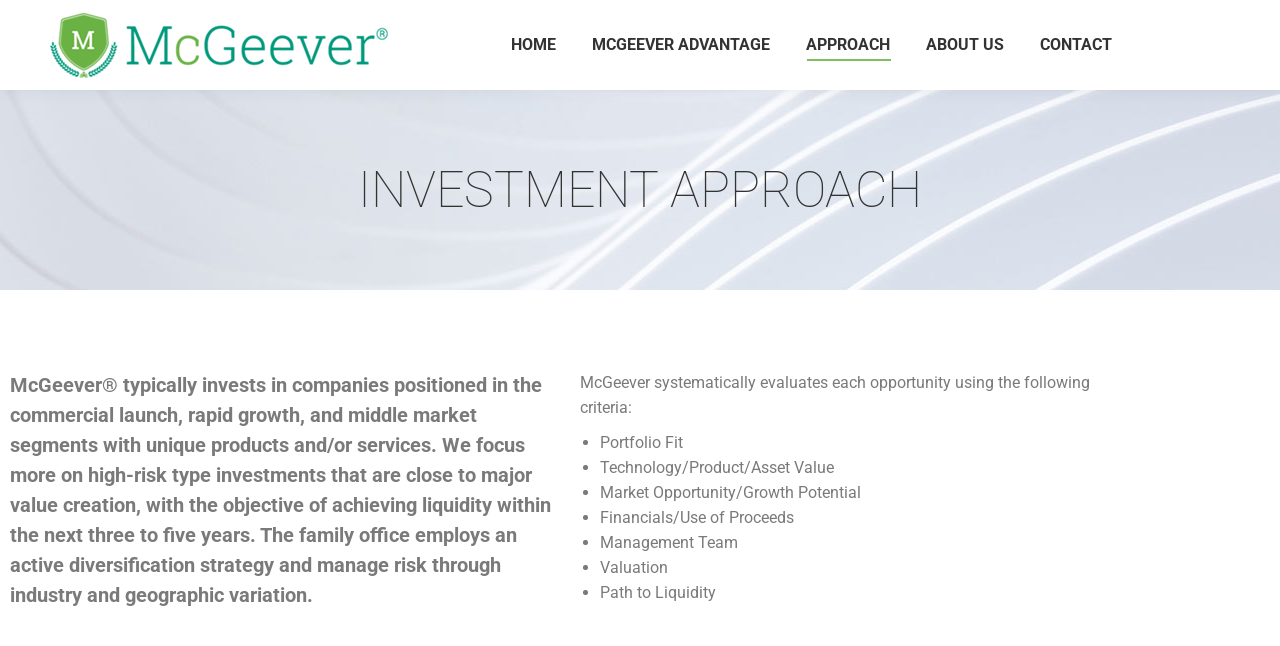

--- FILE ---
content_type: text/css
request_url: https://mcgeeverllc.com/wp-content/uploads/elementor/css/post-18.css?ver=1768961214
body_size: 354
content:
.elementor-widget-text-editor{font-family:var( --e-global-typography-text-font-family ), Sans-serif;font-weight:var( --e-global-typography-text-font-weight );color:var( --e-global-color-text );--textColor:var( --e-global-color-text );}.elementor-widget-text-editor.elementor-drop-cap-view-stacked .elementor-drop-cap{background-color:var( --e-global-color-primary );}.elementor-widget-text-editor.elementor-drop-cap-view-framed .elementor-drop-cap, .elementor-widget-text-editor.elementor-drop-cap-view-default .elementor-drop-cap{color:var( --e-global-color-primary );border-color:var( --e-global-color-primary );}.elementor-18 .elementor-element.elementor-element-0e02c2a{--spacer-size:30px;}.elementor-18 .elementor-element.elementor-element-f70d2bf:not(.elementor-motion-effects-element-type-background), .elementor-18 .elementor-element.elementor-element-f70d2bf > .elementor-motion-effects-container > .elementor-motion-effects-layer{background-color:#162A44;}.elementor-18 .elementor-element.elementor-element-f70d2bf{transition:background 0.3s, border 0.3s, border-radius 0.3s, box-shadow 0.3s;}.elementor-18 .elementor-element.elementor-element-f70d2bf > .elementor-background-overlay{transition:background 0.3s, border-radius 0.3s, opacity 0.3s;}.elementor-18 .elementor-element.elementor-element-439b031{--spacer-size:50px;}.elementor-widget-heading .elementor-heading-title{font-family:var( --e-global-typography-primary-font-family ), Sans-serif;font-weight:var( --e-global-typography-primary-font-weight );color:var( --e-global-color-primary );}.elementor-18 .elementor-element.elementor-element-93fb71c{text-align:center;}.elementor-18 .elementor-element.elementor-element-93fb71c .elementor-heading-title{font-family:"Roboto", Sans-serif;font-weight:300;color:#FFFFFF;}.elementor-18 .elementor-element.elementor-element-4893942{color:#FFFFFF;--textColor:#FFFFFF;}.elementor-widget-divider{--divider-color:var( --e-global-color-secondary );}.elementor-widget-divider .elementor-divider__text{color:var( --e-global-color-secondary );font-family:var( --e-global-typography-secondary-font-family ), Sans-serif;font-weight:var( --e-global-typography-secondary-font-weight );}.elementor-widget-divider.elementor-view-stacked .elementor-icon{background-color:var( --e-global-color-secondary );}.elementor-widget-divider.elementor-view-framed .elementor-icon, .elementor-widget-divider.elementor-view-default .elementor-icon{color:var( --e-global-color-secondary );border-color:var( --e-global-color-secondary );}.elementor-widget-divider.elementor-view-framed .elementor-icon, .elementor-widget-divider.elementor-view-default .elementor-icon svg{fill:var( --e-global-color-secondary );}.elementor-18 .elementor-element.elementor-element-bdc87ea{--divider-border-style:slashes;--divider-color:#6C6C6C;--divider-border-width:1px;--divider-pattern-height:20px;--divider-pattern-size:20px;}.elementor-18 .elementor-element.elementor-element-bdc87ea .elementor-divider-separator{width:100%;}.elementor-18 .elementor-element.elementor-element-bdc87ea .elementor-divider{padding-block-start:15px;padding-block-end:15px;}.elementor-18 .elementor-element.elementor-element-ce9b13f{text-align:center;}.elementor-18 .elementor-element.elementor-element-ce9b13f .elementor-heading-title{font-family:"Roboto", Sans-serif;font-weight:300;color:#FFFFFF;}.elementor-18 .elementor-element.elementor-element-31853ee{color:#FFFFFF;--textColor:#FFFFFF;}.elementor-widget-button .elementor-button{background-color:var( --e-global-color-accent );background-image:var( --e-global-color-accent );font-family:var( --e-global-typography-accent-font-family ), Sans-serif;font-weight:var( --e-global-typography-accent-font-weight );}.elementor-18 .elementor-element.elementor-element-8837ce9{--spacer-size:50px;}.elementor-18 .elementor-element.elementor-element-30d18f3{--spacer-size:50px;}.elementor-bc-flex-widget .elementor-18 .elementor-element.elementor-element-fd1cee6.elementor-column .elementor-widget-wrap{align-items:center;}.elementor-18 .elementor-element.elementor-element-fd1cee6.elementor-column.elementor-element[data-element_type="column"] > .elementor-widget-wrap.elementor-element-populated{align-content:center;align-items:center;}.elementor-widget-image .widget-image-caption{color:var( --e-global-color-text );font-family:var( --e-global-typography-text-font-family ), Sans-serif;font-weight:var( --e-global-typography-text-font-weight );}.elementor-18 .elementor-element.elementor-element-8b65c50{--spacer-size:50px;}.elementor-bc-flex-widget .elementor-18 .elementor-element.elementor-element-e208019.elementor-column .elementor-widget-wrap{align-items:center;}.elementor-18 .elementor-element.elementor-element-e208019.elementor-column.elementor-element[data-element_type="column"] > .elementor-widget-wrap.elementor-element-populated{align-content:center;align-items:center;}.elementor-18 .elementor-element.elementor-element-217ee60{--spacer-size:50px;}.elementor-bc-flex-widget .elementor-18 .elementor-element.elementor-element-a0ab516.elementor-column .elementor-widget-wrap{align-items:center;}.elementor-18 .elementor-element.elementor-element-a0ab516.elementor-column.elementor-element[data-element_type="column"] > .elementor-widget-wrap.elementor-element-populated{align-content:center;align-items:center;}